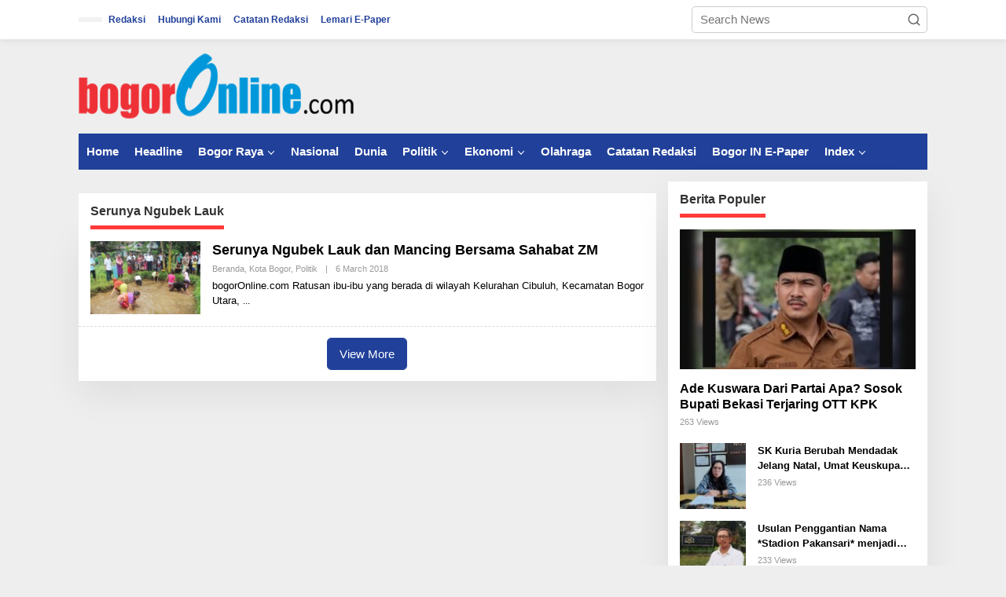

--- FILE ---
content_type: text/html; charset=UTF-8
request_url: http://bogoronline.com/tag/serunya-ngubek-lauk/
body_size: 17225
content:
<!DOCTYPE html><html lang="en-US"><head itemscope="itemscope" itemtype="https://schema.org/WebSite"><meta charset="UTF-8"><meta name="viewport" content="width=device-width, initial-scale=1"><link rel="profile" href="http://gmpg.org/xfn/11"><meta name='robots' content='index, follow, max-image-preview:large, max-snippet:-1, max-video-preview:-1' /><title>Serunya Ngubek Lauk Archives - Bogor Online</title><link rel="canonical" href="http://bogoronline.com/tag/serunya-ngubek-lauk/" /><meta property="og:locale" content="en_US" /><meta property="og:type" content="article" /><meta property="og:title" content="Serunya Ngubek Lauk Archives" /><meta property="og:url" content="http://bogoronline.com/tag/serunya-ngubek-lauk/" /><meta property="og:site_name" content="Bogor Online" /><meta property="og:image" content="http://bogoronline.com/wp-content/uploads/2016/04/bogoronlinebaru-1.png" /><meta property="og:image:width" content="277" /><meta property="og:image:height" content="92" /><meta property="og:image:type" content="image/png" /> <script type="application/ld+json" class="yoast-schema-graph">{"@context":"https://schema.org","@graph":[{"@type":"CollectionPage","@id":"http://bogoronline.com/tag/serunya-ngubek-lauk/","url":"http://bogoronline.com/tag/serunya-ngubek-lauk/","name":"Serunya Ngubek Lauk Archives - Bogor Online","isPartOf":{"@id":"http://bogoronline.com/#website"},"primaryImageOfPage":{"@id":"http://bogoronline.com/tag/serunya-ngubek-lauk/#primaryimage"},"image":{"@id":"http://bogoronline.com/tag/serunya-ngubek-lauk/#primaryimage"},"thumbnailUrl":"http://bogoronline.com/wp-content/uploads/2018/03/IMG-20180306-WA0017.jpg","breadcrumb":{"@id":"http://bogoronline.com/tag/serunya-ngubek-lauk/#breadcrumb"},"inLanguage":"en-US"},{"@type":"ImageObject","inLanguage":"en-US","@id":"http://bogoronline.com/tag/serunya-ngubek-lauk/#primaryimage","url":"http://bogoronline.com/wp-content/uploads/2018/03/IMG-20180306-WA0017.jpg","contentUrl":"http://bogoronline.com/wp-content/uploads/2018/03/IMG-20180306-WA0017.jpg","width":1280,"height":853},{"@type":"BreadcrumbList","@id":"http://bogoronline.com/tag/serunya-ngubek-lauk/#breadcrumb","itemListElement":[{"@type":"ListItem","position":1,"name":"Home","item":"http://bogoronline.com/"},{"@type":"ListItem","position":2,"name":"Serunya Ngubek Lauk"}]},{"@type":"WebSite","@id":"http://bogoronline.com/#website","url":"http://bogoronline.com/","name":"Bogor Online","description":"Dari Bogor Untuk Bogor","potentialAction":[{"@type":"SearchAction","target":{"@type":"EntryPoint","urlTemplate":"http://bogoronline.com/?s={search_term_string}"},"query-input":{"@type":"PropertyValueSpecification","valueRequired":true,"valueName":"search_term_string"}}],"inLanguage":"en-US"}]}</script> <link rel='dns-prefetch' href='//fonts.googleapis.com' /><link rel="alternate" type="application/rss+xml" title="Bogor Online &raquo; Feed" href="http://bogoronline.com/feed/" /><link rel="alternate" type="application/rss+xml" title="Bogor Online &raquo; Comments Feed" href="http://bogoronline.com/comments/feed/" /><link rel="alternate" type="application/rss+xml" title="Bogor Online &raquo; Serunya Ngubek Lauk Tag Feed" href="http://bogoronline.com/tag/serunya-ngubek-lauk/feed/" /><style id='wp-img-auto-sizes-contain-inline-css' type='text/css'>img:is([sizes=auto i],[sizes^="auto," i]){contain-intrinsic-size:3000px 1500px}
/*# sourceURL=wp-img-auto-sizes-contain-inline-css */</style><link data-optimized="2" rel="stylesheet" href="http://bogoronline.com/wp-content/litespeed/css/4a805ad8aaf5810855d32a39f262ae9d.css?ver=0c139" /><style id='newkarma-style-inline-css' type='text/css'>body{color:#323233;font-family:"Open Sans","Helvetica", Arial;font-weight:500;font-size:15px;}h1.entry-title{color:#20409a;}kbd,a.button,button,.button,button.button,input[type="button"],input[type="reset"],input[type="submit"],.tagcloud a,.tagcloud ul,.prevnextpost-links a .prevnextpost,.page-links .page-link-number,ul.page-numbers li span.page-numbers,.sidr,#navigationamp,.gmr_widget_content ul.gmr-tabs,.index-page-numbers,.cat-links-bg{background-color:#20409a;}blockquote,a.button,button,.button,button.button,input[type="button"],input[type="reset"],input[type="submit"],.gmr-theme div.sharedaddy h3.sd-title:before,.gmr_widget_content ul.gmr-tabs li a,.bypostauthor > .comment-body{border-color:#20409a;}.gmr-meta-topic a,.newkarma-rp-widget .rp-number,.gmr-owl-carousel .gmr-slide-topic a,.tab-comment-number{color:#ff3a3a;}.page-title span,h3.comment-reply-title,.widget-title span,.gmr_widget_content ul.gmr-tabs li a.js-tabs__title-active{border-color:#ff3a3a;}.gmr-menuwrap #primary-menu > li > a:hover,.gmr-menuwrap #primary-menu > li.page_item_has_children:hover > a,.gmr-menuwrap #primary-menu > li.menu-item-has-children:hover > a,.gmr-mainmenu #primary-menu > li:hover > a,.gmr-mainmenu #primary-menu > .current-menu-item > a,.gmr-mainmenu #primary-menu > .current-menu-ancestor > a,.gmr-mainmenu #primary-menu > .current_page_item > a,.gmr-mainmenu #primary-menu > .current_page_ancestor > a{box-shadow:inset 0px -5px 0px 0px#ff3a3a;}.tab-content .newkarma-rp-widget .rp-number,.owl-theme .owl-controls .owl-page.active span{background-color:#ff3a3a;}a{color:#000000;}a:hover,a:focus,a:active{color:#dd3333;}.site-title a{color:#20409a;}.site-description{color:#999999;}.gmr-menuwrap,.gmr-sticky .top-header.sticky-menu,.gmr-mainmenu #primary-menu .sub-menu,.gmr-mainmenu #primary-menu .children{background-color:#20409a;}#gmr-responsive-menu,.gmr-mainmenu #primary-menu > li > a,.gmr-mainmenu #primary-menu .sub-menu a,.gmr-mainmenu #primary-menu .children a,.sidr ul li ul li a,.sidr ul li a,#navigationamp ul li ul li a,#navigationamp ul li a{color:#ffffff;}.gmr-mainmenu #primary-menu > li.menu-border > a span,.gmr-mainmenu #primary-menu > li.page_item_has_children > a:after,.gmr-mainmenu #primary-menu > li.menu-item-has-children > a:after,.gmr-mainmenu #primary-menu .sub-menu > li.page_item_has_children > a:after,.gmr-mainmenu #primary-menu .sub-menu > li.menu-item-has-children > a:after,.gmr-mainmenu #primary-menu .children > li.page_item_has_children > a:after,.gmr-mainmenu #primary-menu .children > li.menu-item-has-children > a:after{border-color:#ffffff;}#gmr-responsive-menu:hover,.gmr-mainmenu #primary-menu > li:hover > a,.gmr-mainmenu #primary-menu .current-menu-item > a,.gmr-mainmenu #primary-menu .current-menu-ancestor > a,.gmr-mainmenu #primary-menu .current_page_item > a,.gmr-mainmenu #primary-menu .current_page_ancestor > a,.sidr ul li ul li a:hover,.sidr ul li a:hover{color:#ffffff;}.gmr-mainmenu #primary-menu > li.menu-border:hover > a span,.gmr-mainmenu #primary-menu > li.menu-border.current-menu-item > a span,.gmr-mainmenu #primary-menu > li.menu-border.current-menu-ancestor > a span,.gmr-mainmenu #primary-menu > li.menu-border.current_page_item > a span,.gmr-mainmenu #primary-menu > li.menu-border.current_page_ancestor > a span,.gmr-mainmenu #primary-menu > li.page_item_has_children:hover > a:after,.gmr-mainmenu #primary-menu > li.menu-item-has-children:hover > a:after{border-color:#ffffff;}.gmr-mainmenu #primary-menu > li:hover > a,.gmr-mainmenu #primary-menu .current-menu-item > a,.gmr-mainmenu #primary-menu .current-menu-ancestor > a,.gmr-mainmenu #primary-menu .current_page_item > a,.gmr-mainmenu #primary-menu .current_page_ancestor > a{background-color:#20409a;}.gmr-secondmenuwrap,.gmr-secondmenu #primary-menu .sub-menu,.gmr-secondmenu #primary-menu .children{background-color:#ffffff;}.gmr-secondmenu #primary-menu > li > a,.gmr-secondmenu #primary-menu .sub-menu a,.gmr-secondmenu #primary-menu .children a{color:#444444;}.gmr-secondmenu #primary-menu > li.page_item_has_children > a:after,.gmr-secondmenu #primary-menu > li.menu-item-has-children > a:after,.gmr-secondmenu #primary-menu .sub-menu > li.page_item_has_children > a:after,.gmr-secondmenu #primary-menu .sub-menu > li.menu-item-has-children > a:after,.gmr-secondmenu #primary-menu .children > li.page_item_has_children > a:after,.gmr-secondmenu #primary-menu .children > li.menu-item-has-children > a:after{border-color:#444444;}.gmr-topnavwrap{background-color:#ffffff;}#gmr-topnavresponsive-menu svg,.gmr-topnavmenu #primary-menu > li > a,.gmr-top-date,.search-trigger .gmr-icon{color:#20409a;}.gmr-topnavmenu #primary-menu > li.menu-border > a span,.gmr-topnavmenu #primary-menu > li.page_item_has_children > a:after,.gmr-topnavmenu #primary-menu > li.menu-item-has-children > a:after,.gmr-topnavmenu #primary-menu .sub-menu > li.page_item_has_children > a:after,.gmr-topnavmenu #primary-menu .sub-menu > li.menu-item-has-children > a:after,.gmr-topnavmenu #primary-menu .children > li.page_item_has_children > a:after,.gmr-topnavmenu #primary-menu .children > li.menu-item-has-children > a:after{border-color:#20409a;}#gmr-topnavresponsive-menu:hover,.gmr-topnavmenu #primary-menu > li:hover > a,.gmr-topnavmenu #primary-menu .current-menu-item > a,.gmr-topnavmenu #primary-menu .current-menu-ancestor > a,.gmr-topnavmenu #primary-menu .current_page_item > a,.gmr-topnavmenu #primary-menu .current_page_ancestor > a,.gmr-social-icon ul > li > a:hover{color:#20409a;}.gmr-topnavmenu #primary-menu > li.menu-border:hover > a span,.gmr-topnavmenu #primary-menu > li.menu-border.current-menu-item > a span,.gmr-topnavmenu #primary-menu > li.menu-border.current-menu-ancestor > a span,.gmr-topnavmenu #primary-menu > li.menu-border.current_page_item > a span,.gmr-topnavmenu #primary-menu > li.menu-border.current_page_ancestor > a span,.gmr-topnavmenu #primary-menu > li.page_item_has_children:hover > a:after,.gmr-topnavmenu #primary-menu > li.menu-item-has-children:hover > a:after{border-color:#20409a;}.gmr-owl-carousel .gmr-slide-title a{color:#ffffff;}.gmr-owl-carousel .item:hover .gmr-slide-title a{color:#cccccc;}.site-main-single{background-color:#ffffff;}.gmr-related-infinite .view-more-button:hover{color:#ffffff;}.site-main-archive{background-color:#ffffff;}ul.page-numbers li span.page-numbers{color:#ffffff;}.site-main-archive,a.read-more{color:#000000;}.site-main-archive h2.entry-title a,.site-main-archive .gmr-ajax-text{color:#000000;}.site-main-archive .gmr-archive:hover h2.entry-title a{color:#000000;}.gmr-focus-news.gmr-focus-gallery h2.entry-title a,.item .gmr-slide-title a,.newkarma-rp-widget .gmr-rp-bigthumbnail .gmr-rp-bigthumb-content .title-bigthumb{color:#ffffff;}.gmr-focus-news.gmr-focus-gallery:hover h2.entry-title a,.item:hover .gmr-slide-title a,.newkarma-rp-widget .gmr-rp-bigthumbnail:hover .gmr-rp-bigthumb-content .title-bigthumb{color:#ffff00;}h1,h2,h3,h4,h5,h6,.heading-font,.menu,.rp-title,.rsswidget,.gmr-metacontent,.gmr-metacontent-single,.gmr-ajax-text,.view-more-button,ul.single-social-icon li.social-text,.page-links,.gmr-top-date,ul.page-numbers li{font-family:"Quicksand","Helvetica", Arial;}.entry-content-single{font-size:17px;}h1{font-size:30px;}h2{font-size:26px;}h3{font-size:24px;}h4{font-size:22px;}h5{font-size:20px;}h6{font-size:18px;}.site-footer{background-color:#000000;color:#ffffff;}ul.footer-social-icon li a{color:#ffffff;}ul.footer-social-icon li a,.footer-content{border-color:#ffffff;}ul.footer-social-icon li a:hover{color:#999;border-color:#999;}.site-footer a{color:#d7d7d7;}.site-footer a:hover{color:#999;}
/*# sourceURL=newkarma-style-inline-css */</style><link rel="https://api.w.org/" href="http://bogoronline.com/wp-json/" /><link rel="alternate" title="JSON" type="application/json" href="http://bogoronline.com/wp-json/wp/v2/tags/12235" /><link rel="EditURI" type="application/rsd+xml" title="RSD" href="http://bogoronline.com/xmlrpc.php?rsd" /><meta name="generator" content="WordPress 6.9" /><link rel="icon" href="http://bogoronline.com/wp-content/uploads/2018/08/cropped-Ec6cqWNa_400x400-copy-32x32.png" sizes="32x32" /><link rel="icon" href="http://bogoronline.com/wp-content/uploads/2018/08/cropped-Ec6cqWNa_400x400-copy-192x192.png" sizes="192x192" /><link rel="apple-touch-icon" href="http://bogoronline.com/wp-content/uploads/2018/08/cropped-Ec6cqWNa_400x400-copy-180x180.png" /><meta name="msapplication-TileImage" content="http://bogoronline.com/wp-content/uploads/2018/08/cropped-Ec6cqWNa_400x400-copy-270x270.png" /><style id='global-styles-inline-css' type='text/css'>:root{--wp--preset--aspect-ratio--square: 1;--wp--preset--aspect-ratio--4-3: 4/3;--wp--preset--aspect-ratio--3-4: 3/4;--wp--preset--aspect-ratio--3-2: 3/2;--wp--preset--aspect-ratio--2-3: 2/3;--wp--preset--aspect-ratio--16-9: 16/9;--wp--preset--aspect-ratio--9-16: 9/16;--wp--preset--color--black: #000000;--wp--preset--color--cyan-bluish-gray: #abb8c3;--wp--preset--color--white: #ffffff;--wp--preset--color--pale-pink: #f78da7;--wp--preset--color--vivid-red: #cf2e2e;--wp--preset--color--luminous-vivid-orange: #ff6900;--wp--preset--color--luminous-vivid-amber: #fcb900;--wp--preset--color--light-green-cyan: #7bdcb5;--wp--preset--color--vivid-green-cyan: #00d084;--wp--preset--color--pale-cyan-blue: #8ed1fc;--wp--preset--color--vivid-cyan-blue: #0693e3;--wp--preset--color--vivid-purple: #9b51e0;--wp--preset--gradient--vivid-cyan-blue-to-vivid-purple: linear-gradient(135deg,rgb(6,147,227) 0%,rgb(155,81,224) 100%);--wp--preset--gradient--light-green-cyan-to-vivid-green-cyan: linear-gradient(135deg,rgb(122,220,180) 0%,rgb(0,208,130) 100%);--wp--preset--gradient--luminous-vivid-amber-to-luminous-vivid-orange: linear-gradient(135deg,rgb(252,185,0) 0%,rgb(255,105,0) 100%);--wp--preset--gradient--luminous-vivid-orange-to-vivid-red: linear-gradient(135deg,rgb(255,105,0) 0%,rgb(207,46,46) 100%);--wp--preset--gradient--very-light-gray-to-cyan-bluish-gray: linear-gradient(135deg,rgb(238,238,238) 0%,rgb(169,184,195) 100%);--wp--preset--gradient--cool-to-warm-spectrum: linear-gradient(135deg,rgb(74,234,220) 0%,rgb(151,120,209) 20%,rgb(207,42,186) 40%,rgb(238,44,130) 60%,rgb(251,105,98) 80%,rgb(254,248,76) 100%);--wp--preset--gradient--blush-light-purple: linear-gradient(135deg,rgb(255,206,236) 0%,rgb(152,150,240) 100%);--wp--preset--gradient--blush-bordeaux: linear-gradient(135deg,rgb(254,205,165) 0%,rgb(254,45,45) 50%,rgb(107,0,62) 100%);--wp--preset--gradient--luminous-dusk: linear-gradient(135deg,rgb(255,203,112) 0%,rgb(199,81,192) 50%,rgb(65,88,208) 100%);--wp--preset--gradient--pale-ocean: linear-gradient(135deg,rgb(255,245,203) 0%,rgb(182,227,212) 50%,rgb(51,167,181) 100%);--wp--preset--gradient--electric-grass: linear-gradient(135deg,rgb(202,248,128) 0%,rgb(113,206,126) 100%);--wp--preset--gradient--midnight: linear-gradient(135deg,rgb(2,3,129) 0%,rgb(40,116,252) 100%);--wp--preset--font-size--small: 13px;--wp--preset--font-size--medium: 20px;--wp--preset--font-size--large: 36px;--wp--preset--font-size--x-large: 42px;--wp--preset--spacing--20: 0.44rem;--wp--preset--spacing--30: 0.67rem;--wp--preset--spacing--40: 1rem;--wp--preset--spacing--50: 1.5rem;--wp--preset--spacing--60: 2.25rem;--wp--preset--spacing--70: 3.38rem;--wp--preset--spacing--80: 5.06rem;--wp--preset--shadow--natural: 6px 6px 9px rgba(0, 0, 0, 0.2);--wp--preset--shadow--deep: 12px 12px 50px rgba(0, 0, 0, 0.4);--wp--preset--shadow--sharp: 6px 6px 0px rgba(0, 0, 0, 0.2);--wp--preset--shadow--outlined: 6px 6px 0px -3px rgb(255, 255, 255), 6px 6px rgb(0, 0, 0);--wp--preset--shadow--crisp: 6px 6px 0px rgb(0, 0, 0);}:where(.is-layout-flex){gap: 0.5em;}:where(.is-layout-grid){gap: 0.5em;}body .is-layout-flex{display: flex;}.is-layout-flex{flex-wrap: wrap;align-items: center;}.is-layout-flex > :is(*, div){margin: 0;}body .is-layout-grid{display: grid;}.is-layout-grid > :is(*, div){margin: 0;}:where(.wp-block-columns.is-layout-flex){gap: 2em;}:where(.wp-block-columns.is-layout-grid){gap: 2em;}:where(.wp-block-post-template.is-layout-flex){gap: 1.25em;}:where(.wp-block-post-template.is-layout-grid){gap: 1.25em;}.has-black-color{color: var(--wp--preset--color--black) !important;}.has-cyan-bluish-gray-color{color: var(--wp--preset--color--cyan-bluish-gray) !important;}.has-white-color{color: var(--wp--preset--color--white) !important;}.has-pale-pink-color{color: var(--wp--preset--color--pale-pink) !important;}.has-vivid-red-color{color: var(--wp--preset--color--vivid-red) !important;}.has-luminous-vivid-orange-color{color: var(--wp--preset--color--luminous-vivid-orange) !important;}.has-luminous-vivid-amber-color{color: var(--wp--preset--color--luminous-vivid-amber) !important;}.has-light-green-cyan-color{color: var(--wp--preset--color--light-green-cyan) !important;}.has-vivid-green-cyan-color{color: var(--wp--preset--color--vivid-green-cyan) !important;}.has-pale-cyan-blue-color{color: var(--wp--preset--color--pale-cyan-blue) !important;}.has-vivid-cyan-blue-color{color: var(--wp--preset--color--vivid-cyan-blue) !important;}.has-vivid-purple-color{color: var(--wp--preset--color--vivid-purple) !important;}.has-black-background-color{background-color: var(--wp--preset--color--black) !important;}.has-cyan-bluish-gray-background-color{background-color: var(--wp--preset--color--cyan-bluish-gray) !important;}.has-white-background-color{background-color: var(--wp--preset--color--white) !important;}.has-pale-pink-background-color{background-color: var(--wp--preset--color--pale-pink) !important;}.has-vivid-red-background-color{background-color: var(--wp--preset--color--vivid-red) !important;}.has-luminous-vivid-orange-background-color{background-color: var(--wp--preset--color--luminous-vivid-orange) !important;}.has-luminous-vivid-amber-background-color{background-color: var(--wp--preset--color--luminous-vivid-amber) !important;}.has-light-green-cyan-background-color{background-color: var(--wp--preset--color--light-green-cyan) !important;}.has-vivid-green-cyan-background-color{background-color: var(--wp--preset--color--vivid-green-cyan) !important;}.has-pale-cyan-blue-background-color{background-color: var(--wp--preset--color--pale-cyan-blue) !important;}.has-vivid-cyan-blue-background-color{background-color: var(--wp--preset--color--vivid-cyan-blue) !important;}.has-vivid-purple-background-color{background-color: var(--wp--preset--color--vivid-purple) !important;}.has-black-border-color{border-color: var(--wp--preset--color--black) !important;}.has-cyan-bluish-gray-border-color{border-color: var(--wp--preset--color--cyan-bluish-gray) !important;}.has-white-border-color{border-color: var(--wp--preset--color--white) !important;}.has-pale-pink-border-color{border-color: var(--wp--preset--color--pale-pink) !important;}.has-vivid-red-border-color{border-color: var(--wp--preset--color--vivid-red) !important;}.has-luminous-vivid-orange-border-color{border-color: var(--wp--preset--color--luminous-vivid-orange) !important;}.has-luminous-vivid-amber-border-color{border-color: var(--wp--preset--color--luminous-vivid-amber) !important;}.has-light-green-cyan-border-color{border-color: var(--wp--preset--color--light-green-cyan) !important;}.has-vivid-green-cyan-border-color{border-color: var(--wp--preset--color--vivid-green-cyan) !important;}.has-pale-cyan-blue-border-color{border-color: var(--wp--preset--color--pale-cyan-blue) !important;}.has-vivid-cyan-blue-border-color{border-color: var(--wp--preset--color--vivid-cyan-blue) !important;}.has-vivid-purple-border-color{border-color: var(--wp--preset--color--vivid-purple) !important;}.has-vivid-cyan-blue-to-vivid-purple-gradient-background{background: var(--wp--preset--gradient--vivid-cyan-blue-to-vivid-purple) !important;}.has-light-green-cyan-to-vivid-green-cyan-gradient-background{background: var(--wp--preset--gradient--light-green-cyan-to-vivid-green-cyan) !important;}.has-luminous-vivid-amber-to-luminous-vivid-orange-gradient-background{background: var(--wp--preset--gradient--luminous-vivid-amber-to-luminous-vivid-orange) !important;}.has-luminous-vivid-orange-to-vivid-red-gradient-background{background: var(--wp--preset--gradient--luminous-vivid-orange-to-vivid-red) !important;}.has-very-light-gray-to-cyan-bluish-gray-gradient-background{background: var(--wp--preset--gradient--very-light-gray-to-cyan-bluish-gray) !important;}.has-cool-to-warm-spectrum-gradient-background{background: var(--wp--preset--gradient--cool-to-warm-spectrum) !important;}.has-blush-light-purple-gradient-background{background: var(--wp--preset--gradient--blush-light-purple) !important;}.has-blush-bordeaux-gradient-background{background: var(--wp--preset--gradient--blush-bordeaux) !important;}.has-luminous-dusk-gradient-background{background: var(--wp--preset--gradient--luminous-dusk) !important;}.has-pale-ocean-gradient-background{background: var(--wp--preset--gradient--pale-ocean) !important;}.has-electric-grass-gradient-background{background: var(--wp--preset--gradient--electric-grass) !important;}.has-midnight-gradient-background{background: var(--wp--preset--gradient--midnight) !important;}.has-small-font-size{font-size: var(--wp--preset--font-size--small) !important;}.has-medium-font-size{font-size: var(--wp--preset--font-size--medium) !important;}.has-large-font-size{font-size: var(--wp--preset--font-size--large) !important;}.has-x-large-font-size{font-size: var(--wp--preset--font-size--x-large) !important;}
/*# sourceURL=global-styles-inline-css */</style></head><body class="archive tag tag-serunya-ngubek-lauk tag-12235 wp-theme-newkarma gmr-theme gmr-sticky group-blog hfeed" itemscope="itemscope" itemtype="https://schema.org/WebPage"><a class="skip-link screen-reader-text" href="#main">Skip to content</a><div class="gmr-topnavwrap clearfix"><div class="container-topnav"><div class="list-flex"><div class="row-flex gmr-table-date">
<span class="gmr-top-date" data-lang="en-US"></span></div><div class="row-flex gmr-table-menu">
<a id="gmr-topnavresponsive-menu" href="#menus" title="Menus" rel="nofollow"><svg xmlns="http://www.w3.org/2000/svg" xmlns:xlink="http://www.w3.org/1999/xlink" aria-hidden="true" role="img" width="1em" height="1em" preserveAspectRatio="xMidYMid meet" viewBox="0 0 24 24"><path d="M4 6h16v2H4zm0 5h16v2H4zm0 5h16v2H4z" fill="currentColor"/></svg></a><div class="close-topnavmenu-wrap"><a id="close-topnavmenu-button" rel="nofollow" href="#"><svg xmlns="http://www.w3.org/2000/svg" xmlns:xlink="http://www.w3.org/1999/xlink" aria-hidden="true" role="img" width="1em" height="1em" preserveAspectRatio="xMidYMid meet" viewBox="0 0 1024 1024"><path d="M685.4 354.8c0-4.4-3.6-8-8-8l-66 .3L512 465.6l-99.3-118.4l-66.1-.3c-4.4 0-8 3.5-8 8c0 1.9.7 3.7 1.9 5.2l130.1 155L340.5 670a8.32 8.32 0 0 0-1.9 5.2c0 4.4 3.6 8 8 8l66.1-.3L512 564.4l99.3 118.4l66 .3c4.4 0 8-3.5 8-8c0-1.9-.7-3.7-1.9-5.2L553.5 515l130.1-155c1.2-1.4 1.8-3.3 1.8-5.2z" fill="currentColor"/><path d="M512 65C264.6 65 64 265.6 64 513s200.6 448 448 448s448-200.6 448-448S759.4 65 512 65zm0 820c-205.4 0-372-166.6-372-372s166.6-372 372-372s372 166.6 372 372s-166.6 372-372 372z" fill="currentColor"/></svg></a></div><nav id="site-navigation" class="gmr-topnavmenu pull-right" role="navigation" itemscope="itemscope" itemtype="https://schema.org/SiteNavigationElement"><ul id="primary-menu" class="menu"><li id="menu-item-58" class="menu-item menu-item-type-post_type menu-item-object-page menu-item-privacy-policy menu-item-58"><a rel="privacy-policy" href="http://bogoronline.com/redaksi/" itemprop="url"><span itemprop="name">Redaksi</span></a></li><li id="menu-item-234" class="menu-item menu-item-type-custom menu-item-object-custom menu-item-234"><a href="#" itemprop="url"><span itemprop="name">Hubungi Kami</span></a></li><li id="menu-item-51779" class="menu-item menu-item-type-taxonomy menu-item-object-category menu-item-51779"><a href="http://bogoronline.com/kanal/index-berita/catatan-redaksi/" itemprop="url"><span itemprop="name">Catatan Redaksi</span></a></li><li id="menu-item-101182" class="menu-item menu-item-type-post_type menu-item-object-page menu-item-101182"><a href="http://bogoronline.com/lemari-e-paper/" itemprop="url"><span itemprop="name">Lemari E-Paper</span></a></li></ul></nav></div><div class="row-flex gmr-menu-mobile-wrap text-center"><div class="only-mobile gmr-mobilelogo"><div class="gmr-logo"><a href="http://bogoronline.com/" class="custom-logo-link" itemprop="url" title="Bogor Online"><img data-lazyloaded="1" src="[data-uri]" width="350" height="90" data-src="http://bogoronline.com/wp-content/uploads/2020/01/fix.png" alt="Bogor Online" title="Bogor Online" /></a></div></div></div><div class="row-flex gmr-table-search last-row"><div class="gmr-search-btn">
<a id="search-menu-button" class="topnav-button gmr-search-icon" href="#" rel="nofollow"><svg xmlns="http://www.w3.org/2000/svg" aria-hidden="true" role="img" width="1em" height="1em" preserveAspectRatio="xMidYMid meet" viewBox="0 0 24 24"><path fill="none" stroke="currentColor" stroke-linecap="round" stroke-width="2" d="m21 21l-4.486-4.494M19 10.5a8.5 8.5 0 1 1-17 0a8.5 8.5 0 0 1 17 0Z"/></svg></a><div id="search-dropdown-container" class="search-dropdown search"><form method="get" class="gmr-searchform searchform" action="http://bogoronline.com/">
<input type="text" name="s" id="s" placeholder="Search News" /></form></div></div><div class="gmr-search"><form method="get" class="gmr-searchform searchform" action="http://bogoronline.com/">
<input type="text" name="s" id="s" placeholder="Search News" />
<button type="submit" role="button" aria-label="Submit" class="gmr-search-submit"><svg xmlns="http://www.w3.org/2000/svg" xmlns:xlink="http://www.w3.org/1999/xlink" aria-hidden="true" role="img" width="1em" height="1em" preserveAspectRatio="xMidYMid meet" viewBox="0 0 24 24"><g fill="none" stroke="currentColor" stroke-width="2" stroke-linecap="round" stroke-linejoin="round"><circle cx="11" cy="11" r="8"/><path d="M21 21l-4.35-4.35"/></g></svg></button></form></div></div></div></div></div><div class="container"><div class="clearfix gmr-headwrapper"><div class="gmr-logo"><a href="http://bogoronline.com/" class="custom-logo-link" itemprop="url" title="Bogor Online"><img data-lazyloaded="1" src="[data-uri]" width="350" height="90" data-src="http://bogoronline.com/wp-content/uploads/2020/01/fix.png" alt="Bogor Online" title="Bogor Online" /></a></div></div></div><header id="masthead" class="site-header" role="banner" itemscope="itemscope" itemtype="https://schema.org/WPHeader"><div class="top-header"><div class="container"><div class="gmr-menuwrap clearfix"><nav id="site-navigation" class="gmr-mainmenu" role="navigation" itemscope="itemscope" itemtype="https://schema.org/SiteNavigationElement"><ul id="primary-menu" class="menu"><li id="menu-item-13832" class="menu-item menu-item-type-custom menu-item-object-custom menu-item-home menu-item-13832"><a href="http://bogoronline.com" itemprop="url"><span itemprop="name">Home</span></a></li><li id="menu-item-15105" class="menu-item menu-item-type-taxonomy menu-item-object-category menu-item-15105"><a href="http://bogoronline.com/kanal/headline/" itemprop="url"><span itemprop="name">Headline</span></a></li><li id="menu-item-52" class="color-4 menu-item menu-item-type-taxonomy menu-item-object-category menu-item-has-children menu-item-52"><a href="http://bogoronline.com/kanal/bogor-raya/kota-bogor/" itemprop="url"><span itemprop="name">Bogor Raya</span></a><ul class="sub-menu"><li id="menu-item-15297" class="menu-item menu-item-type-taxonomy menu-item-object-category menu-item-15297"><a href="http://bogoronline.com/kanal/bogor-raya/kota-bogor/" itemprop="url"><span itemprop="name">Kota Bogor</span></a></li><li id="menu-item-42" class="color-14 menu-item menu-item-type-taxonomy menu-item-object-category menu-item-42"><a href="http://bogoronline.com/kanal/bogor-raya/bogor-timur/" itemprop="url"><span itemprop="name">Bogor Timur</span></a></li><li id="menu-item-40" class="color-12 menu-item menu-item-type-taxonomy menu-item-object-category menu-item-40"><a href="http://bogoronline.com/kanal/bogor-raya/bogor-barat/" itemprop="url"><span itemprop="name">Bogor Barat</span></a></li><li id="menu-item-41" class="color-13 menu-item menu-item-type-taxonomy menu-item-object-category menu-item-41"><a href="http://bogoronline.com/kanal/bogor-raya/bogor-selatan/" itemprop="url"><span itemprop="name">Bogor Selatan</span></a></li><li id="menu-item-47" class="color-15 menu-item menu-item-type-taxonomy menu-item-object-category menu-item-47"><a href="http://bogoronline.com/kanal/bogor-raya/bogor-utara/" itemprop="url"><span itemprop="name">Bogor Utara</span></a></li><li id="menu-item-51" class="color-5 menu-item menu-item-type-taxonomy menu-item-object-category menu-item-51"><a href="http://bogoronline.com/kanal/bogor-raya/kab-bogor/" itemprop="url"><span itemprop="name">Kab Bogor</span></a></li><li id="menu-item-158" class="color-11 menu-item menu-item-type-taxonomy menu-item-object-category menu-item-158"><a href="http://bogoronline.com/kanal/bogor-raya/cibinong-raya/" itemprop="url"><span itemprop="name">Cibinong Raya</span></a></li></ul></li><li id="menu-item-53" class="color-2 menu-item menu-item-type-taxonomy menu-item-object-category menu-item-53"><a href="http://bogoronline.com/kanal/nasional/" itemprop="url"><span itemprop="name">Nasional</span></a></li><li id="menu-item-50" class="color-3 menu-item menu-item-type-taxonomy menu-item-object-category menu-item-50"><a href="http://bogoronline.com/kanal/dunia/" itemprop="url"><span itemprop="name">Dunia</span></a></li><li id="menu-item-55" class="color-6 menu-item menu-item-type-taxonomy menu-item-object-category menu-item-has-children menu-item-55"><a href="http://bogoronline.com/kanal/politik/" itemprop="url"><span itemprop="name">Politik</span></a><ul class="sub-menu"><li id="menu-item-13846" class="menu-item menu-item-type-taxonomy menu-item-object-category menu-item-13846"><a href="http://bogoronline.com/kanal/hukum/" itemprop="url"><span itemprop="name">Hukum</span></a></li></ul></li><li id="menu-item-13836" class="menu-item menu-item-type-taxonomy menu-item-object-category menu-item-has-children menu-item-13836"><a href="http://bogoronline.com/kanal/ekbis/" itemprop="url"><span itemprop="name">Ekonomi</span></a><ul class="sub-menu"><li id="menu-item-15095" class="menu-item menu-item-type-taxonomy menu-item-object-category menu-item-15095"><a href="http://bogoronline.com/kanal/wisata/" itemprop="url"><span itemprop="name">Traveller</span></a></li><li id="menu-item-15106" class="menu-item menu-item-type-taxonomy menu-item-object-category menu-item-15106"><a href="http://bogoronline.com/kanal/index-berita/autotekno/" itemprop="url"><span itemprop="name">AutoTekno</span></a></li></ul></li><li id="menu-item-15293" class="menu-item menu-item-type-taxonomy menu-item-object-category menu-item-15293"><a href="http://bogoronline.com/kanal/olahraga/" itemprop="url"><span itemprop="name">Olahraga</span></a></li><li id="menu-item-15298" class="menu-item menu-item-type-taxonomy menu-item-object-category menu-item-15298"><a href="http://bogoronline.com/kanal/index-berita/catatan-redaksi/" itemprop="url"><span itemprop="name">Catatan Redaksi</span></a></li><li id="menu-item-101197" class="menu-item menu-item-type-post_type menu-item-object-page menu-item-101197"><a href="http://bogoronline.com/lemari-e-paper/" itemprop="url"><span itemprop="name">Bogor IN E-Paper</span></a></li><li id="menu-item-13834" class="menu-item menu-item-type-custom menu-item-object-custom menu-item-home menu-item-has-children menu-item-13834"><a href="http://bogoronline.com" itemprop="url"><span itemprop="name">Index</span></a><ul class="sub-menu"><li id="menu-item-85724" class="menu-item menu-item-type-custom menu-item-object-custom menu-item-home menu-item-has-children menu-item-85724"><a href="https://bogoronline.com/" itemprop="url"><span itemprop="name">TV</span></a><ul class="sub-menu"><li id="menu-item-85729" class="menu-item menu-item-type-post_type menu-item-object-page menu-item-85729"><a href="http://bogoronline.com/rcti-2/" itemprop="url"><span itemprop="name">RCTI</span></a></li><li id="menu-item-85727" class="menu-item menu-item-type-post_type menu-item-object-page menu-item-85727"><a href="http://bogoronline.com/rcti/" itemprop="url"><span itemprop="name">RCTI+</span></a></li><li id="menu-item-85728" class="menu-item menu-item-type-post_type menu-item-object-page menu-item-85728"><a href="http://bogoronline.com/gtv/" itemprop="url"><span itemprop="name">GTV</span></a></li><li id="menu-item-85725" class="menu-item menu-item-type-post_type menu-item-object-page menu-item-85725"><a href="http://bogoronline.com/inews/" itemprop="url"><span itemprop="name">INEWS</span></a></li><li id="menu-item-85726" class="menu-item menu-item-type-post_type menu-item-object-page menu-item-85726"><a href="http://bogoronline.com/mnctv/" itemprop="url"><span itemprop="name">MNCTV</span></a></li></ul></li><li id="menu-item-70206" class="menu-item menu-item-type-taxonomy menu-item-object-category menu-item-70206"><a href="http://bogoronline.com/kanal/jual-beli/" itemprop="url"><span itemprop="name">Jual-Beli</span></a></li><li id="menu-item-3348" class="menu-item menu-item-type-taxonomy menu-item-object-category menu-item-3348"><a href="http://bogoronline.com/kanal/index-berita/pendidikan/" itemprop="url"><span itemprop="name">Pendidikan</span></a></li><li id="menu-item-15096" class="menu-item menu-item-type-taxonomy menu-item-object-category menu-item-15096"><a href="http://bogoronline.com/kanal/index-berita/khas-bogor/" itemprop="url"><span itemprop="name">Khas Bogor</span></a></li><li id="menu-item-7158" class="menu-item menu-item-type-taxonomy menu-item-object-category menu-item-7158"><a href="http://bogoronline.com/kanal/index-berita/daerah/" itemprop="url"><span itemprop="name">Daerah</span></a></li><li id="menu-item-15299" class="menu-item menu-item-type-taxonomy menu-item-object-category menu-item-15299"><a href="http://bogoronline.com/kanal/index-berita/ragam/" itemprop="url"><span itemprop="name">Ragam</span></a></li></ul></li></ul></nav></div></div></div></header><div class="site inner-wrap" id="site-container"><div id="content" class="gmr-content"><div class="container"><div class="row"><div id="primary" class="content-area col-md-content"><div id="moduleslide" class="clearfix gmr-element-carousel"><div class="gmr-owl-wrap"><div class="gmr-owl-carousel owl-carousel owl-theme"><div class="item gmr-slider-content"><div class="other-content-thumbnail">
<a href="http://bogoronline.com/2025/09/ketua-dprd-apresiasi-kegiatan-rri-fest/" itemprop="url" title="Permalink to: Ketua DPRD Apresiasi Kegiatan RRI Fest" rel="bookmark"><img data-lazyloaded="1" src="[data-uri]" width="300" height="178" data-src="http://bogoronline.com/wp-content/uploads/2025/09/WhatsApp-Image-2025-09-03-at-13.17.52-300x178.jpeg" class="attachment-large size-large wp-post-image" alt="" decoding="async" fetchpriority="high" title="WhatsApp Image 2025-09-03 at 13.17.52" /></a></div><div class="gmr-slide-title">
<a href="http://bogoronline.com/2025/09/ketua-dprd-apresiasi-kegiatan-rri-fest/" class="gmr-slide-titlelink rp-title" title="Ketua DPRD Apresiasi Kegiatan RRI Fest">Ketua DPRD Apresiasi Kegiatan RRI Fest</a></div></div><div class="item gmr-slider-content"><div class="other-content-thumbnail">
<a href="http://bogoronline.com/2024/12/distributor-kopgim-tandatangan-spjb-dengan-kios-pupuk-bersubsidi-bogor/" itemprop="url" title="Permalink to: Distributor Kopgim Tandatangan SPJB dengan Kios Pupuk Bersubsidi Bogor" rel="bookmark"><img data-lazyloaded="1" src="[data-uri]" width="300" height="178" data-src="http://bogoronline.com/wp-content/uploads/2024/12/WhatsApp-Image-2024-12-29-at-17.35.38-e1735469167750-300x178.jpeg" class="attachment-large size-large wp-post-image" alt="" decoding="async" title="WhatsApp Image 2024-12-29 at 17.35.38" /></a></div><div class="gmr-slide-title">
<a href="http://bogoronline.com/2024/12/distributor-kopgim-tandatangan-spjb-dengan-kios-pupuk-bersubsidi-bogor/" class="gmr-slide-titlelink rp-title" title="Distributor Kopgim Tandatangan SPJB dengan Kios Pupuk Bersubsidi Bogor">Distributor Kopgim Tandatangan SPJB dengan Kios Pupuk Bersubsidi Bogor</a></div></div><div class="item gmr-slider-content"><div class="other-content-thumbnail">
<a href="http://bogoronline.com/2024/12/bertemu-pj-ketua-kadin-dan-jajaran-pj-wali-kota-tegaskan-tak-akan-hadiri-muskot-kadin-versi-caretaker/" itemprop="url" title="Permalink to: Bertemu Pj Ketua Kadin dan Jajaran, Pj Wali Kota Tegaskan Tak Akan Hadiri Muskot Kadin Versi Caretaker" rel="bookmark"><img data-lazyloaded="1" src="[data-uri]" width="300" height="178" data-src="http://bogoronline.com/wp-content/uploads/2024/12/WhatsApp-Image-2024-12-28-at-15.09.34-e1735374842256-300x178.jpeg" class="attachment-large size-large wp-post-image" alt="" decoding="async" title="WhatsApp Image 2024-12-28 at 15.09.34" /></a></div><div class="gmr-slide-title">
<a href="http://bogoronline.com/2024/12/bertemu-pj-ketua-kadin-dan-jajaran-pj-wali-kota-tegaskan-tak-akan-hadiri-muskot-kadin-versi-caretaker/" class="gmr-slide-titlelink rp-title" title="Bertemu Pj Ketua Kadin dan Jajaran, Pj Wali Kota Tegaskan Tak Akan Hadiri Muskot Kadin Versi Caretaker">Bertemu Pj Ketua Kadin dan Jajaran, Pj Wali Kota Tegaskan Tak Akan Hadiri Muskot Kadin Versi Caretaker</a></div></div><div class="item gmr-slider-content"><div class="other-content-thumbnail">
<a href="http://bogoronline.com/2024/12/galeri-bumi-parawira-rayakan-hari-jadi-pertama-dengan-tema-prana-karsa/" itemprop="url" title="Permalink to: Galeri Bumi Parawira Rayakan Hari Jadi Pertama dengan Tema “Prana Karsa”" rel="bookmark"><img data-lazyloaded="1" src="[data-uri]" width="300" height="178" data-src="http://bogoronline.com/wp-content/uploads/2024/12/WhatsApp-Image-2024-12-28-at-13.28.14-e1735368057919-300x178.jpeg" class="attachment-large size-large wp-post-image" alt="" decoding="async" title="WhatsApp Image 2024-12-28 at 13.28.14" /></a></div><div class="gmr-slide-title">
<a href="http://bogoronline.com/2024/12/galeri-bumi-parawira-rayakan-hari-jadi-pertama-dengan-tema-prana-karsa/" class="gmr-slide-titlelink rp-title" title="Galeri Bumi Parawira Rayakan Hari Jadi Pertama dengan Tema “Prana Karsa”">Galeri Bumi Parawira Rayakan Hari Jadi Pertama dengan Tema “Prana Karsa”</a></div></div><div class="item gmr-slider-content"><div class="other-content-thumbnail">
<a href="http://bogoronline.com/2024/12/kejutan-baru-kids-poolside-carnival-aston-bogor/" itemprop="url" title="Permalink to: Kejutan Baru Kids Poolside Carnival ASTON Bogor" rel="bookmark"><img data-lazyloaded="1" src="[data-uri]" width="300" height="178" data-src="http://bogoronline.com/wp-content/uploads/2024/12/WhatsApp-Image-2024-12-28-at-13.25.31-e1735367572254-300x178.jpeg" class="attachment-large size-large wp-post-image" alt="" decoding="async" title="WhatsApp Image 2024-12-28 at 13.25.31" /></a></div><div class="gmr-slide-title">
<a href="http://bogoronline.com/2024/12/kejutan-baru-kids-poolside-carnival-aston-bogor/" class="gmr-slide-titlelink rp-title" title="Kejutan Baru Kids Poolside Carnival ASTON Bogor">Kejutan Baru Kids Poolside Carnival ASTON Bogor</a></div></div><div class="item gmr-slider-content"><div class="other-content-thumbnail">
<a href="http://bogoronline.com/2024/12/ketua-pwi-kota-bogor-kutuk-keras-pembakaran-kantor-redaksi-pakar/" itemprop="url" title="Permalink to: Ketua PWI Kota Bogor Kutuk Keras Pembakaran Kantor Redaksi PAKAR" rel="bookmark"><img data-lazyloaded="1" src="[data-uri]" width="300" height="178" data-src="http://bogoronline.com/wp-content/uploads/2024/12/WhatsApp-Image-2024-12-28-at-10.35.44-300x178.jpeg" class="attachment-large size-large wp-post-image" alt="" decoding="async" title="WhatsApp Image 2024-12-28 at 10.35.44" /></a></div><div class="gmr-slide-title">
<a href="http://bogoronline.com/2024/12/ketua-pwi-kota-bogor-kutuk-keras-pembakaran-kantor-redaksi-pakar/" class="gmr-slide-titlelink rp-title" title="Ketua PWI Kota Bogor Kutuk Keras Pembakaran Kantor Redaksi PAKAR">Ketua PWI Kota Bogor Kutuk Keras Pembakaran Kantor Redaksi PAKAR</a></div></div><div class="item gmr-slider-content"><div class="other-content-thumbnail">
<a href="http://bogoronline.com/2024/12/kantor-redaksi-harian-pakar-dibakar-otk-pemred-harus-diusut-tuntas/" itemprop="url" title="Permalink to: Kantor Redaksi Harian PAKAR Dibakar OTK, Pemred: Harus Diusut Tuntas" rel="bookmark"><img data-lazyloaded="1" src="[data-uri]" width="300" height="178" data-src="http://bogoronline.com/wp-content/uploads/2024/12/WhatsApp-Image-2024-12-28-at-10.35.44-300x178.jpeg" class="attachment-large size-large wp-post-image" alt="" decoding="async" title="WhatsApp Image 2024-12-28 at 10.35.44" /></a></div><div class="gmr-slide-title">
<a href="http://bogoronline.com/2024/12/kantor-redaksi-harian-pakar-dibakar-otk-pemred-harus-diusut-tuntas/" class="gmr-slide-titlelink rp-title" title="Kantor Redaksi Harian PAKAR Dibakar OTK, Pemred: Harus Diusut Tuntas">Kantor Redaksi Harian PAKAR Dibakar OTK, Pemred: Harus Diusut Tuntas</a></div></div><div class="item gmr-slider-content"><div class="other-content-thumbnail">
<a href="http://bogoronline.com/2024/12/rusli-prihatevy-dorong-pembahasan-raperda-tentang-tppo/" itemprop="url" title="Permalink to: Rusli Prihatevy Dorong Pembahasan Raperda tentang TPPO" rel="bookmark"><img data-lazyloaded="1" src="[data-uri]" width="300" height="178" data-src="http://bogoronline.com/wp-content/uploads/2024/12/WhatsApp-Image-2024-12-27-at-18.03.19-300x178.jpeg" class="attachment-large size-large wp-post-image" alt="" decoding="async" title="WhatsApp Image 2024-12-27 at 18.03.19" /></a></div><div class="gmr-slide-title">
<a href="http://bogoronline.com/2024/12/rusli-prihatevy-dorong-pembahasan-raperda-tentang-tppo/" class="gmr-slide-titlelink rp-title" title="Rusli Prihatevy Dorong Pembahasan Raperda tentang TPPO">Rusli Prihatevy Dorong Pembahasan Raperda tentang TPPO</a></div></div><div class="item gmr-slider-content"><div class="other-content-thumbnail">
<a href="http://bogoronline.com/2024/12/komisaris-dan-direksi-pertamina-pastikan-pasokan-energi-aman-jelang-natal-dan-tahun-baru/" itemprop="url" title="Permalink to: Komisaris dan Direksi Pertamina Pastikan Pasokan Energi Aman Jelang Natal dan Tahun Baru" rel="bookmark"><img data-lazyloaded="1" src="[data-uri]" width="300" height="178" data-src="http://bogoronline.com/wp-content/uploads/2024/12/WhatsApp-Image-2024-12-26-at-17.27.08-300x178.jpeg" class="attachment-large size-large wp-post-image" alt="" decoding="async" title="WhatsApp Image 2024-12-26 at 17.27.08" /></a></div><div class="gmr-slide-title">
<a href="http://bogoronline.com/2024/12/komisaris-dan-direksi-pertamina-pastikan-pasokan-energi-aman-jelang-natal-dan-tahun-baru/" class="gmr-slide-titlelink rp-title" title="Komisaris dan Direksi Pertamina Pastikan Pasokan Energi Aman Jelang Natal dan Tahun Baru">Komisaris dan Direksi Pertamina Pastikan Pasokan Energi Aman Jelang Natal dan Tahun Baru</a></div></div></div></div></div><h1 class="page-title" itemprop="headline"><span>Serunya Ngubek Lauk</span></h1><main id="main" class="site-main site-main-archive gmr-infinite-selector" role="main"><div id="gmr-main-load"><article id="post-32456" class="gmr-smallthumb clearfix item-infinite post-32456 post type-post status-publish format-standard has-post-thumbnail category-beranda category-kota-bogor category-politik tag-mancing-bersama tag-sahabat-zm tag-serunya-ngubek-lauk" itemscope="itemscope" itemtype="https://schema.org/CreativeWork"><div class="gmr-box-content hentry gmr-archive clearfix"><div class="content-thumbnail"><a href="http://bogoronline.com/2018/03/serunya-ngubek-lauk-dan-mancing-bersama-sahabat-zm/" itemprop="url" title="Permalink to: Serunya Ngubek Lauk dan Mancing Bersama Sahabat ZM" rel="bookmark"><img data-lazyloaded="1" src="[data-uri]" width="150" height="100" data-src="http://bogoronline.com/wp-content/uploads/2018/03/IMG-20180306-WA0017-300x200.jpg" class="attachment-medium size-medium wp-post-image" alt="" itemprop="image" decoding="async" loading="lazy" data-srcset="http://bogoronline.com/wp-content/uploads/2018/03/IMG-20180306-WA0017-300x200.jpg 300w, http://bogoronline.com/wp-content/uploads/2018/03/IMG-20180306-WA0017-768x512.jpg 768w, http://bogoronline.com/wp-content/uploads/2018/03/IMG-20180306-WA0017-1024x682.jpg 1024w, http://bogoronline.com/wp-content/uploads/2018/03/IMG-20180306-WA0017.jpg 1280w" data-sizes="auto, (max-width: 150px) 100vw, 150px" title="IMG-20180306-WA0017" /></a></div><div class="item-article"><header class="entry-header"><h2 class="entry-title" itemprop="headline">
<a href="http://bogoronline.com/2018/03/serunya-ngubek-lauk-dan-mancing-bersama-sahabat-zm/" itemscope="itemscope" itemtype="https://schema.org/url" title="Permalink to: Serunya Ngubek Lauk dan Mancing Bersama Sahabat ZM" rel="bookmark">Serunya Ngubek Lauk dan Mancing Bersama Sahabat ZM</a></h2></header><div class="entry-meta"><div class="gmr-metacontent"><span class="cat-links"><a href="http://bogoronline.com/kanal/headline/beranda/" rel="category tag">beranda</a>, <a href="http://bogoronline.com/kanal/bogor-raya/kota-bogor/" rel="category tag">Kota Bogor</a>, <a href="http://bogoronline.com/kanal/politik/" rel="category tag">Politik</a></span><span class="posted-on"><span class="byline">|</span><time class="entry-date published updated" itemprop="dateModified" datetime="2018-03-06T15:31:52+07:00">6 March 2018</time></span><span class="screen-reader-text">by <span class="entry-author vcard screen-reader-text" itemprop="author" itemscope="itemscope" itemtype="https://schema.org/person"><a class="url fn n" href="http://bogoronline.com/author/bunai/" title="Permalink to: RZ Bunai" itemprop="url"><span itemprop="name">RZ Bunai</span></a></span></span></div></div><div class="entry-content entry-content-archive" itemprop="text"><p>bogorOnline.com Ratusan ibu-ibu yang berada di wilayah Kelurahan Cibuluh, Kecamatan Bogor Utara, <a class="read-more" href="http://bogoronline.com/2018/03/serunya-ngubek-lauk-dan-mancing-bersama-sahabat-zm/" title="Serunya Ngubek Lauk dan Mancing Bersama Sahabat ZM" itemprop="url"></a></p></div></div></div></article></div><div class="inf-pagination"></div><div class="text-center gmr-newinfinite"><div class="page-load-status"><div class="loader-ellips infinite-scroll-request gmr-ajax-load-wrapper gmr-loader"><div class="gmr-ajax-wrap"><div class="gmr-ajax-loader"><div></div><div></div></div></div></div><p class="infinite-scroll-last">No More Posts Available.</p><p class="infinite-scroll-error">No more pages to load.</p></div><p><button class="view-more-button heading-text">View More</button></p></div></main></div><aside id="secondary" class="widget-area col-md-sb-r pos-sticky" role="complementary" ><div id="newkarma-mostview-2" class="widget newkarma-widget-post"><h3 class="widget-title"><span>Berita Populer</span></h3><div class="newkarma-rp-widget"><div class="newkarma-rp"><ul><li class="has-post-thumbnail clearfix"><div class="content-big-thumbnail"><a href="http://bogoronline.com/2025/12/ade-kuswara-dari-partai-apa-sosok-bupati-bekasi-terjaring-ott-kpk/" itemprop="url" title="Permalink to: Ade Kuswara Dari Partai Apa? Sosok Bupati Bekasi Terjaring OTT KPK" rel="bookmark"><img data-lazyloaded="1" src="[data-uri]" width="300" height="178" data-src="http://bogoronline.com/wp-content/uploads/2025/12/InSlide_19122025_132057795-300x178.jpg" class="attachment-large size-large wp-post-image" alt="" decoding="async" loading="lazy" title="InSlide_19122025_132057795" /></a></div><div class="gmr-rp-big-content">
<a href="http://bogoronline.com/2025/12/ade-kuswara-dari-partai-apa-sosok-bupati-bekasi-terjaring-ott-kpk/" class="rp-title" itemprop="url" title="Permalink to: Ade Kuswara Dari Partai Apa? Sosok Bupati Bekasi Terjaring OTT KPK">Ade Kuswara Dari Partai Apa? Sosok Bupati Bekasi Terjaring OTT KPK</a><div class="gmr-metacontent">
263 views</div></div></li><li class="has-post-thumbnail clearfix"><div class="content-thumbnail"><a href="http://bogoronline.com/2025/12/sk-kuria-berubah-mendadak-jelang-natal-umat-keuskupan-bogor-minta-penjelasan/" itemprop="url" title="Permalink to: SK Kuria Berubah Mendadak Jelang Natal, Umat Keuskupan Bogor Minta Penjelasan" rel="bookmark"><img data-lazyloaded="1" src="[data-uri]" width="90" height="90" data-src="http://bogoronline.com/wp-content/uploads/2025/12/WhatsApp-Image-2025-12-24-at-18.30.31-1-90x90.jpeg" class="attachment-thumbnail size-thumbnail wp-post-image" alt="" decoding="async" loading="lazy" data-srcset="http://bogoronline.com/wp-content/uploads/2025/12/WhatsApp-Image-2025-12-24-at-18.30.31-1-90x90.jpeg 90w, http://bogoronline.com/wp-content/uploads/2025/12/WhatsApp-Image-2025-12-24-at-18.30.31-1-150x150.jpeg 150w" data-sizes="auto, (max-width: 90px) 100vw, 90px" title="WhatsApp Image 2025-12-24 at 18.30.31 (1)" /></a></div><div class="gmr-rp-content">
<a href="http://bogoronline.com/2025/12/sk-kuria-berubah-mendadak-jelang-natal-umat-keuskupan-bogor-minta-penjelasan/" class="rp-title" itemprop="url" title="Permalink to: SK Kuria Berubah Mendadak Jelang Natal, Umat Keuskupan Bogor Minta Penjelasan">SK Kuria Berubah Mendadak Jelang Natal, Umat Keuskupan Bogor Minta Penjelasan</a><div class="gmr-metacontent">
236 views</div></div></li><li class="has-post-thumbnail clearfix"><div class="content-thumbnail"><a href="http://bogoronline.com/2025/12/usulan-penggantian-nama-stadion-pakansari-menjadi-stadion-pakuan-pajajaran/" itemprop="url" title="Permalink to: Usulan Penggantian Nama *Stadion Pakansari* menjadi *Stadion Pakuan Pajajaran*" rel="bookmark"><img data-lazyloaded="1" src="[data-uri]" width="90" height="90" data-src="http://bogoronline.com/wp-content/uploads/2025/12/IMG-20251226-WA0006-90x90.jpg" class="attachment-thumbnail size-thumbnail wp-post-image" alt="" decoding="async" loading="lazy" data-srcset="http://bogoronline.com/wp-content/uploads/2025/12/IMG-20251226-WA0006-90x90.jpg 90w, http://bogoronline.com/wp-content/uploads/2025/12/IMG-20251226-WA0006-150x150.jpg 150w" data-sizes="auto, (max-width: 90px) 100vw, 90px" title="IMG-20251226-WA0006" /></a></div><div class="gmr-rp-content">
<a href="http://bogoronline.com/2025/12/usulan-penggantian-nama-stadion-pakansari-menjadi-stadion-pakuan-pajajaran/" class="rp-title" itemprop="url" title="Permalink to: Usulan Penggantian Nama *Stadion Pakansari* menjadi *Stadion Pakuan Pajajaran*">Usulan Penggantian Nama *Stadion Pakansari* menjadi *Stadion Pakuan Pajajaran*</a><div class="gmr-metacontent">
233 views</div></div></li><li class="has-post-thumbnail clearfix"><div class="content-thumbnail"><a href="http://bogoronline.com/2025/12/waduh-proyek-jalan-miliaran-rupiah-di-tanjungsari-bogor-jadi-sorotan-publik/" itemprop="url" title="Permalink to: Waduh, Proyek Jalan Miliaran Rupiah di Tanjungsari Bogor Jadi Sorotan Publik" rel="bookmark"><img data-lazyloaded="1" src="[data-uri]" width="90" height="90" data-src="http://bogoronline.com/wp-content/uploads/2025/12/IMG-20251223-WA0454-90x90.jpg" class="attachment-thumbnail size-thumbnail wp-post-image" alt="" decoding="async" loading="lazy" data-srcset="http://bogoronline.com/wp-content/uploads/2025/12/IMG-20251223-WA0454-90x90.jpg 90w, http://bogoronline.com/wp-content/uploads/2025/12/IMG-20251223-WA0454-150x150.jpg 150w" data-sizes="auto, (max-width: 90px) 100vw, 90px" title="IMG-20251223-WA0454" /></a></div><div class="gmr-rp-content">
<a href="http://bogoronline.com/2025/12/waduh-proyek-jalan-miliaran-rupiah-di-tanjungsari-bogor-jadi-sorotan-publik/" class="rp-title" itemprop="url" title="Permalink to: Waduh, Proyek Jalan Miliaran Rupiah di Tanjungsari Bogor Jadi Sorotan Publik">Waduh, Proyek Jalan Miliaran Rupiah di Tanjungsari Bogor Jadi Sorotan Publik</a><div class="gmr-metacontent">
191 views</div></div></li><li class="has-post-thumbnail clearfix"><div class="content-thumbnail"><a href="http://bogoronline.com/2025/12/diduga-sebagai-lokasi-prostitusi-terselubung-thm-nu-mars-sentul-bogor-tak-tersentuh-hukum/" itemprop="url" title="Permalink to: Diduga Sebagai Lokasi Prostitusi Terselubung, THM Nu Mars Sentul Bogor Tak Tersentuh Hukum!" rel="bookmark"><img data-lazyloaded="1" src="[data-uri]" width="90" height="90" data-src="http://bogoronline.com/wp-content/uploads/2025/12/IMG_20251218_193448-90x90.jpg" class="attachment-thumbnail size-thumbnail wp-post-image" alt="" decoding="async" loading="lazy" data-srcset="http://bogoronline.com/wp-content/uploads/2025/12/IMG_20251218_193448-90x90.jpg 90w, http://bogoronline.com/wp-content/uploads/2025/12/IMG_20251218_193448-150x150.jpg 150w" data-sizes="auto, (max-width: 90px) 100vw, 90px" title="IMG_20251218_193448" /></a></div><div class="gmr-rp-content">
<a href="http://bogoronline.com/2025/12/diduga-sebagai-lokasi-prostitusi-terselubung-thm-nu-mars-sentul-bogor-tak-tersentuh-hukum/" class="rp-title" itemprop="url" title="Permalink to: Diduga Sebagai Lokasi Prostitusi Terselubung, THM Nu Mars Sentul Bogor Tak Tersentuh Hukum!">Diduga Sebagai Lokasi Prostitusi Terselubung, THM Nu Mars Sentul Bogor Tak Tersentuh Hukum!</a><div class="gmr-metacontent">
172 views</div></div></li></ul></div></div></div><div id="newkarma-slider-2" class="widget newkarma-widget-slider"><h3 class="widget-title"><span>Catatan Redaksi</span></h3><div class="gmr-widget-carousel gmr-class-widgetslider owl-carousel owl-theme newkarma-slider-2" data-token="2"><div class="item gmr-slider-content"><div class="other-content-thumbnail"><a href="http://bogoronline.com/2025/02/puluhan-ribu-masyarakat-bumi-tegar-beriman-sambut-sukacita-kedatangan-bupati-rudy-susmanto-dan-wakil-bupati-bogor-ade-ruhandi/" itemprop="url" title="Permalink to: Puluhan Ribu Masyarakat Bumi Tegar Beriman, Sambut Sukacita Kedatangan Bupati Rudy Susmanto dan Wakil Bupati Bogor Ade Ruhandi" rel="bookmark"><img data-lazyloaded="1" src="[data-uri]" width="750" height="400" data-src="http://bogoronline.com/wp-content/uploads/2025/02/IMG_20250220_234640-750x400.jpg" class="attachment-idt-bigger-thumb size-idt-bigger-thumb wp-post-image" alt="" decoding="async" loading="lazy" title="IMG_20250220_234640" /></a></div><div class="gmr-slide-title">
<a href="http://bogoronline.com/2025/02/puluhan-ribu-masyarakat-bumi-tegar-beriman-sambut-sukacita-kedatangan-bupati-rudy-susmanto-dan-wakil-bupati-bogor-ade-ruhandi/" class="rp-title" itemprop="url" title="Permalink to: Puluhan Ribu Masyarakat Bumi Tegar Beriman, Sambut Sukacita Kedatangan Bupati Rudy Susmanto dan Wakil Bupati Bogor Ade Ruhandi">Puluhan Ribu Masyarakat Bumi Tegar Beriman, Sambut Sukacita Kedatangan Bupati Rudy Susmanto dan Wakil Bupati Bogor Ade Ruhandi</a><div class="gmr-metacontent"></div></div></div><div class="item gmr-slider-content"><div class="other-content-thumbnail"><a href="http://bogoronline.com/2025/02/rudy-susmanto-dan-ade-ruhandi-resmi-dilantik-presiden-prabowo-sebagai-bupati-bogor-dan-wakil-bupati-bogor-periode-2025-2030/" itemprop="url" title="Permalink to: Rudy Susmanto dan Ade Ruhandi Resmi Dilantik Presiden Prabowo Sebagai Bupati Bogor dan Wakil Bupati Bogor Periode 2025-2030" rel="bookmark"><img data-lazyloaded="1" src="[data-uri]" width="750" height="400" data-src="http://bogoronline.com/wp-content/uploads/2025/02/IMG_20250220_231117-750x400.jpg" class="attachment-idt-bigger-thumb size-idt-bigger-thumb wp-post-image" alt="" decoding="async" loading="lazy" title="IMG_20250220_231117" /></a></div><div class="gmr-slide-title">
<a href="http://bogoronline.com/2025/02/rudy-susmanto-dan-ade-ruhandi-resmi-dilantik-presiden-prabowo-sebagai-bupati-bogor-dan-wakil-bupati-bogor-periode-2025-2030/" class="rp-title" itemprop="url" title="Permalink to: Rudy Susmanto dan Ade Ruhandi Resmi Dilantik Presiden Prabowo Sebagai Bupati Bogor dan Wakil Bupati Bogor Periode 2025-2030">Rudy Susmanto dan Ade Ruhandi Resmi Dilantik Presiden Prabowo Sebagai Bupati Bogor dan Wakil Bupati Bogor Periode 2025-2030</a><div class="gmr-metacontent"></div></div></div><div class="item gmr-slider-content"><div class="other-content-thumbnail"><a href="http://bogoronline.com/2024/11/longsor-di-sukajaya-logistik-hasil-pemungutan-suara-pilkada-serentak-2024-di-kabupaten-bogor-belum-bisa-di-angkut-ke-pps/" itemprop="url" title="Permalink to: Longsor di Sukajaya, Logistik Hasil Pemungutan Suara Pilkada Serentak 2024 di Kabupaten Bogor Belum Bisa di Angkut ke PPS" rel="bookmark"><img data-lazyloaded="1" src="[data-uri]" width="750" height="400" data-src="http://bogoronline.com/wp-content/uploads/2024/11/IMG_20241127_180958-750x400.jpg" class="attachment-idt-bigger-thumb size-idt-bigger-thumb wp-post-image" alt="" decoding="async" loading="lazy" title="IMG_20241127_180958" /></a></div><div class="gmr-slide-title">
<a href="http://bogoronline.com/2024/11/longsor-di-sukajaya-logistik-hasil-pemungutan-suara-pilkada-serentak-2024-di-kabupaten-bogor-belum-bisa-di-angkut-ke-pps/" class="rp-title" itemprop="url" title="Permalink to: Longsor di Sukajaya, Logistik Hasil Pemungutan Suara Pilkada Serentak 2024 di Kabupaten Bogor Belum Bisa di Angkut ke PPS">Longsor di Sukajaya, Logistik Hasil Pemungutan Suara Pilkada Serentak 2024 di Kabupaten Bogor Belum Bisa di Angkut ke PPS</a><div class="gmr-metacontent"></div></div></div></div></div><div id="media_image-152" class="widget widget_media_image"><h3 class="widget-title"><span>Pemkot Bogor</span></h3><a href="http://bogoronline.com/wp-content/uploads/2026/01/002.jpg"><img data-lazyloaded="1" src="[data-uri]" width="580" height="747" data-src="http://bogoronline.com/wp-content/uploads/2026/01/002.jpg" class="image wp-image-120229  attachment-full size-full" alt="" style="max-width: 100%; height: auto;" decoding="async" loading="lazy" title="002" /></a></div><div id="media_image-151" class="widget widget_media_image"><h3 class="widget-title"><span>Disdukcapil Kota Bogor</span></h3><a href="http://bogoronline.com/wp-content/uploads/2026/01/WhatsApp-Image-2026-01-08-at-10.37.40.jpeg"><img data-lazyloaded="1" src="[data-uri]" width="590" height="989" data-src="http://bogoronline.com/wp-content/uploads/2026/01/WhatsApp-Image-2026-01-08-at-10.37.40.jpeg" class="image wp-image-120230  attachment-full size-full" alt="" style="max-width: 100%; height: auto;" decoding="async" loading="lazy" title="WhatsApp-Image-2026-01-08-at-10.37.40" /></a></div><div id="media_image-142" class="widget widget_media_image"><h3 class="widget-title"><span>Perumda Tirta Kahuripan</span></h3><a href="http://bogoronline.com/wp-content/uploads/2025/12/1-4-scaled.jpg"><img data-lazyloaded="1" src="[data-uri]" width="2439" height="2560" data-src="http://bogoronline.com/wp-content/uploads/2025/12/1-4-scaled.jpg" class="image wp-image-120082  attachment-full size-full" alt="" style="max-width: 100%; height: auto;" decoding="async" loading="lazy" data-srcset="http://bogoronline.com/wp-content/uploads/2025/12/1-4-scaled.jpg 2439w, http://bogoronline.com/wp-content/uploads/2025/12/1-4-768x806.jpg 768w, http://bogoronline.com/wp-content/uploads/2025/12/1-4-1463x1536.jpg 1463w, http://bogoronline.com/wp-content/uploads/2025/12/1-4-1951x2048.jpg 1951w" data-sizes="auto, (max-width: 2439px) 100vw, 2439px" title="1" /></a></div><div id="media_image-147" class="widget widget_media_image"><h3 class="widget-title"><span>Anton S Suratto</span></h3><a href="http://bogoronline.com/wp-content/uploads/2025/12/WhatsApp-Image-2025-12-30-at-12.43.53.jpeg"><img data-lazyloaded="1" src="[data-uri]" width="1200" height="1600" data-src="http://bogoronline.com/wp-content/uploads/2025/12/WhatsApp-Image-2025-12-30-at-12.43.53.jpeg" class="image wp-image-120064  attachment-full size-full" alt="" style="max-width: 100%; height: auto;" decoding="async" loading="lazy" data-srcset="http://bogoronline.com/wp-content/uploads/2025/12/WhatsApp-Image-2025-12-30-at-12.43.53.jpeg 1200w, http://bogoronline.com/wp-content/uploads/2025/12/WhatsApp-Image-2025-12-30-at-12.43.53-768x1024.jpeg 768w, http://bogoronline.com/wp-content/uploads/2025/12/WhatsApp-Image-2025-12-30-at-12.43.53-1152x1536.jpeg 1152w" data-sizes="auto, (max-width: 1200px) 100vw, 1200px" title="WhatsApp Image 2025-12-30 at 12.43.53" /></a></div><div id="media_image-150" class="widget widget_media_image"><h3 class="widget-title"><span>Kemenkes</span></h3><a href="http://bogoronline.com/wp-content/uploads/2025/12/test-hiv.jpeg"><img data-lazyloaded="1" src="[data-uri]" width="540" height="747" data-src="http://bogoronline.com/wp-content/uploads/2025/12/test-hiv.jpeg" class="image wp-image-119710  attachment-full size-full" alt="" style="max-width: 100%; height: auto;" decoding="async" loading="lazy" title="test hiv" /></a></div><div id="media_image-149" class="widget widget_media_image"><h3 class="widget-title"><span>Bapenda Kota Bogor</span></h3><a href="http://bogoronline.com/wp-content/uploads/2025/12/WhatsApp-Image-2025-12-05-at-16.36.31.jpeg"><img data-lazyloaded="1" src="[data-uri]" width="2053" height="2560" data-src="http://bogoronline.com/wp-content/uploads/2025/12/WhatsApp-Image-2025-12-05-at-16.36.31.jpeg" class="image wp-image-119425  attachment-full size-full" alt="" style="max-width: 100%; height: auto;" decoding="async" loading="lazy" data-srcset="http://bogoronline.com/wp-content/uploads/2025/12/WhatsApp-Image-2025-12-05-at-16.36.31.jpeg 2053w, http://bogoronline.com/wp-content/uploads/2025/12/WhatsApp-Image-2025-12-05-at-16.36.31-768x958.jpeg 768w, http://bogoronline.com/wp-content/uploads/2025/12/WhatsApp-Image-2025-12-05-at-16.36.31-1232x1536.jpeg 1232w, http://bogoronline.com/wp-content/uploads/2025/12/WhatsApp-Image-2025-12-05-at-16.36.31-1642x2048.jpeg 1642w" data-sizes="auto, (max-width: 2053px) 100vw, 2053px" title="WhatsApp Image 2025-12-05 at 16.36.31" /></a></div><div id="media_image-148" class="widget widget_media_image"><a href="http://bogoronline.com/wp-content/uploads/2025/11/Iklan-Anton.jpg"><img data-lazyloaded="1" src="[data-uri]" width="2490" height="2540" data-src="http://bogoronline.com/wp-content/uploads/2025/11/Iklan-Anton.jpg" class="image wp-image-118827  attachment-full size-full" alt="" style="max-width: 100%; height: auto;" decoding="async" loading="lazy" data-srcset="http://bogoronline.com/wp-content/uploads/2025/11/Iklan-Anton.jpg 2490w, http://bogoronline.com/wp-content/uploads/2025/11/Iklan-Anton-768x783.jpg 768w, http://bogoronline.com/wp-content/uploads/2025/11/Iklan-Anton-1506x1536.jpg 1506w, http://bogoronline.com/wp-content/uploads/2025/11/Iklan-Anton-2008x2048.jpg 2008w" data-sizes="auto, (max-width: 2490px) 100vw, 2490px" title="Iklan Anton" /></a></div><div id="media_image-146" class="widget widget_media_image"><h3 class="widget-title"><span>Bapenda Kota Bogor</span></h3><a href="http://bogoronline.com/wp-content/uploads/2025/10/WhatsApp-Image-2025-10-23-at-10.51.48.jpeg"><img data-lazyloaded="1" src="[data-uri]" width="1600" height="1564" data-src="http://bogoronline.com/wp-content/uploads/2025/10/WhatsApp-Image-2025-10-23-at-10.51.48.jpeg" class="image wp-image-118429  attachment-full size-full" alt="" style="max-width: 100%; height: auto;" decoding="async" loading="lazy" data-srcset="http://bogoronline.com/wp-content/uploads/2025/10/WhatsApp-Image-2025-10-23-at-10.51.48.jpeg 1600w, http://bogoronline.com/wp-content/uploads/2025/10/WhatsApp-Image-2025-10-23-at-10.51.48-768x751.jpeg 768w, http://bogoronline.com/wp-content/uploads/2025/10/WhatsApp-Image-2025-10-23-at-10.51.48-1536x1501.jpeg 1536w" data-sizes="auto, (max-width: 1600px) 100vw, 1600px" title="WhatsApp Image 2025-10-23 at 10.51.48" /></a></div><div id="media_image-145" class="widget widget_media_image"><h3 class="widget-title"><span>PT Andhika Makmur Persada</span></h3><img data-lazyloaded="1" src="[data-uri]" width="1080" height="1571" data-src="http://bogoronline.com/wp-content/uploads/2025/10/hari-angan-AMP.png" class="image wp-image-118255  attachment-full size-full" alt="" style="max-width: 100%; height: auto;" title="hari angan AMP" decoding="async" loading="lazy" data-srcset="http://bogoronline.com/wp-content/uploads/2025/10/hari-angan-AMP.png 1080w, http://bogoronline.com/wp-content/uploads/2025/10/hari-angan-AMP-768x1117.png 768w, http://bogoronline.com/wp-content/uploads/2025/10/hari-angan-AMP-1056x1536.png 1056w" data-sizes="auto, (max-width: 1080px) 100vw, 1080px" /></div><div id="media_image-144" class="widget widget_media_image"><h3 class="widget-title"><span>Pemkot Bogor</span></h3><a href="http://bogoronline.com/wp-content/uploads/2025/09/WhatsApp-Image-2025-09-01-at-16.27.24.jpeg"><img data-lazyloaded="1" src="[data-uri]" width="720" height="1280" data-src="http://bogoronline.com/wp-content/uploads/2025/09/WhatsApp-Image-2025-09-01-at-16.27.24.jpeg" class="image wp-image-117313  attachment-full size-full" alt="" style="max-width: 100%; height: auto;" decoding="async" loading="lazy" title="WhatsApp Image 2025-09-01 at 16.27.24" /></a></div><div id="media_image-117" class="widget widget_media_image"><h3 class="widget-title"><span>Jungleland</span></h3><a href="http://bogoronline.com/wp-content/uploads/2025/03/WhatsApp-Image-2025-03-26-at-17.52.29.jpeg"><img data-lazyloaded="1" src="[data-uri]" width="1080" height="1350" data-src="http://bogoronline.com/wp-content/uploads/2025/03/WhatsApp-Image-2025-03-26-at-17.52.29.jpeg" class="image wp-image-113087  attachment-full size-full" alt="" style="max-width: 100%; height: auto;" decoding="async" loading="lazy" data-srcset="http://bogoronline.com/wp-content/uploads/2025/03/WhatsApp-Image-2025-03-26-at-17.52.29.jpeg 1080w, http://bogoronline.com/wp-content/uploads/2025/03/WhatsApp-Image-2025-03-26-at-17.52.29-768x960.jpeg 768w" data-sizes="auto, (max-width: 1080px) 100vw, 1080px" title="WhatsApp Image 2025-03-26 at 17.52.29" /></a></div><div id="media_image-141" class="widget widget_media_image"><h3 class="widget-title"><span>Gerbera Hotel &#038; Convention</span></h3><a href="http://bogoronline.com/wp-content/uploads/2025/02/WhatsApp-Image-2025-02-21-at-11.29.35.jpeg"><img data-lazyloaded="1" src="[data-uri]" width="855" height="1280" data-src="http://bogoronline.com/wp-content/uploads/2025/02/WhatsApp-Image-2025-02-21-at-11.29.35.jpeg" class="image wp-image-112045  attachment-full size-full" alt="" style="max-width: 100%; height: auto;" decoding="async" loading="lazy" data-srcset="http://bogoronline.com/wp-content/uploads/2025/02/WhatsApp-Image-2025-02-21-at-11.29.35.jpeg 855w, http://bogoronline.com/wp-content/uploads/2025/02/WhatsApp-Image-2025-02-21-at-11.29.35-768x1150.jpeg 768w" data-sizes="auto, (max-width: 855px) 100vw, 855px" title="WhatsApp Image 2025-02-21 at 11.29.35" /></a></div><div id="media_image-105" class="widget widget_media_image"><h3 class="widget-title"><span>Luminor</span></h3><a href="http://bogoronline.com/wp-content/uploads/2025/02/Majalah-FEB-EDISI-PUASA.jpg"><img data-lazyloaded="1" src="[data-uri]" width="750" height="1000" data-src="http://bogoronline.com/wp-content/uploads/2025/02/Majalah-FEB-EDISI-PUASA.jpg" class="image wp-image-111781  attachment-full size-full" alt="" style="max-width: 100%; height: auto;" decoding="async" loading="lazy" title="Majalah-FEB-EDISI-PUASA" /></a></div></aside></div></div><div id="stop-container"></div></div></div><footer id="colophon" class="site-footer" role="contentinfo" ><div class="container"><div class="clearfix footer-content"><div class="gmr-footer-logo pull-left"><a href="http://bogoronline.com/" class="custom-footerlogo-link" itemprop="url" title="Bogor Online"><img data-lazyloaded="1" src="[data-uri]" width="350" height="90" data-src="http://bogoronline.com/wp-content/uploads/2020/01/fix.png" alt="Bogor Online" title="Bogor Online" itemprop="image" /></a></div></div>
<span class="pull-left theme-copyright">Copyrights BOGOR ONLINE 2020</span><ul id="copyright-menu" class="menu"><li class="menu-item menu-item-type-post_type menu-item-object-page menu-item-privacy-policy menu-item-58"><a rel="privacy-policy" href="http://bogoronline.com/redaksi/" itemprop="url">Redaksi</a></li><li class="menu-item menu-item-type-custom menu-item-object-custom menu-item-234"><a href="#" itemprop="url">Hubungi Kami</a></li><li class="menu-item menu-item-type-taxonomy menu-item-object-category menu-item-51779"><a href="http://bogoronline.com/kanal/index-berita/catatan-redaksi/" itemprop="url">Catatan Redaksi</a></li><li class="menu-item menu-item-type-post_type menu-item-object-page menu-item-101182"><a href="http://bogoronline.com/lemari-e-paper/" itemprop="url">Lemari E-Paper</a></li></ul></div></footer><div class="gmr-ontop gmr-hide"><svg xmlns="http://www.w3.org/2000/svg" xmlns:xlink="http://www.w3.org/1999/xlink" aria-hidden="true" role="img" width="1em" height="1em" preserveAspectRatio="xMidYMid meet" viewBox="0 0 24 24"><g fill="none"><path d="M12 22V7" stroke="currentColor" stroke-width="2" stroke-linecap="round" stroke-linejoin="round"/><path d="M5 14l7-7l7 7" stroke="currentColor" stroke-width="2" stroke-linecap="round" stroke-linejoin="round"/><path d="M3 2h18" stroke="currentColor" stroke-width="2" stroke-linecap="round" stroke-linejoin="round"/></g></svg></div> <script type="speculationrules">{"prefetch":[{"source":"document","where":{"and":[{"href_matches":"/*"},{"not":{"href_matches":["/wp-*.php","/wp-admin/*","/wp-content/uploads/*","/wp-content/*","/wp-content/plugins/*","/wp-content/themes/newkarma/*","/*\\?(.+)"]}},{"not":{"selector_matches":"a[rel~=\"nofollow\"]"}},{"not":{"selector_matches":".no-prefetch, .no-prefetch a"}}]},"eagerness":"conservative"}]}</script> <script id="newkarma-infscroll-js-extra" type="litespeed/javascript">var gmrobjinf={"inf":"gmr-more"}</script> <script id="newkarma-tinyslider-widget-js-extra" type="litespeed/javascript">var gmrobjslide2={"wgtclass":".newkarma-slider-2"}</script> <script data-no-optimize="1">window.lazyLoadOptions=Object.assign({},{threshold:300},window.lazyLoadOptions||{});!function(t,e){"object"==typeof exports&&"undefined"!=typeof module?module.exports=e():"function"==typeof define&&define.amd?define(e):(t="undefined"!=typeof globalThis?globalThis:t||self).LazyLoad=e()}(this,function(){"use strict";function e(){return(e=Object.assign||function(t){for(var e=1;e<arguments.length;e++){var n,a=arguments[e];for(n in a)Object.prototype.hasOwnProperty.call(a,n)&&(t[n]=a[n])}return t}).apply(this,arguments)}function o(t){return e({},at,t)}function l(t,e){return t.getAttribute(gt+e)}function c(t){return l(t,vt)}function s(t,e){return function(t,e,n){e=gt+e;null!==n?t.setAttribute(e,n):t.removeAttribute(e)}(t,vt,e)}function i(t){return s(t,null),0}function r(t){return null===c(t)}function u(t){return c(t)===_t}function d(t,e,n,a){t&&(void 0===a?void 0===n?t(e):t(e,n):t(e,n,a))}function f(t,e){et?t.classList.add(e):t.className+=(t.className?" ":"")+e}function _(t,e){et?t.classList.remove(e):t.className=t.className.replace(new RegExp("(^|\\s+)"+e+"(\\s+|$)")," ").replace(/^\s+/,"").replace(/\s+$/,"")}function g(t){return t.llTempImage}function v(t,e){!e||(e=e._observer)&&e.unobserve(t)}function b(t,e){t&&(t.loadingCount+=e)}function p(t,e){t&&(t.toLoadCount=e)}function n(t){for(var e,n=[],a=0;e=t.children[a];a+=1)"SOURCE"===e.tagName&&n.push(e);return n}function h(t,e){(t=t.parentNode)&&"PICTURE"===t.tagName&&n(t).forEach(e)}function a(t,e){n(t).forEach(e)}function m(t){return!!t[lt]}function E(t){return t[lt]}function I(t){return delete t[lt]}function y(e,t){var n;m(e)||(n={},t.forEach(function(t){n[t]=e.getAttribute(t)}),e[lt]=n)}function L(a,t){var o;m(a)&&(o=E(a),t.forEach(function(t){var e,n;e=a,(t=o[n=t])?e.setAttribute(n,t):e.removeAttribute(n)}))}function k(t,e,n){f(t,e.class_loading),s(t,st),n&&(b(n,1),d(e.callback_loading,t,n))}function A(t,e,n){n&&t.setAttribute(e,n)}function O(t,e){A(t,rt,l(t,e.data_sizes)),A(t,it,l(t,e.data_srcset)),A(t,ot,l(t,e.data_src))}function w(t,e,n){var a=l(t,e.data_bg_multi),o=l(t,e.data_bg_multi_hidpi);(a=nt&&o?o:a)&&(t.style.backgroundImage=a,n=n,f(t=t,(e=e).class_applied),s(t,dt),n&&(e.unobserve_completed&&v(t,e),d(e.callback_applied,t,n)))}function x(t,e){!e||0<e.loadingCount||0<e.toLoadCount||d(t.callback_finish,e)}function M(t,e,n){t.addEventListener(e,n),t.llEvLisnrs[e]=n}function N(t){return!!t.llEvLisnrs}function z(t){if(N(t)){var e,n,a=t.llEvLisnrs;for(e in a){var o=a[e];n=e,o=o,t.removeEventListener(n,o)}delete t.llEvLisnrs}}function C(t,e,n){var a;delete t.llTempImage,b(n,-1),(a=n)&&--a.toLoadCount,_(t,e.class_loading),e.unobserve_completed&&v(t,n)}function R(i,r,c){var l=g(i)||i;N(l)||function(t,e,n){N(t)||(t.llEvLisnrs={});var a="VIDEO"===t.tagName?"loadeddata":"load";M(t,a,e),M(t,"error",n)}(l,function(t){var e,n,a,o;n=r,a=c,o=u(e=i),C(e,n,a),f(e,n.class_loaded),s(e,ut),d(n.callback_loaded,e,a),o||x(n,a),z(l)},function(t){var e,n,a,o;n=r,a=c,o=u(e=i),C(e,n,a),f(e,n.class_error),s(e,ft),d(n.callback_error,e,a),o||x(n,a),z(l)})}function T(t,e,n){var a,o,i,r,c;t.llTempImage=document.createElement("IMG"),R(t,e,n),m(c=t)||(c[lt]={backgroundImage:c.style.backgroundImage}),i=n,r=l(a=t,(o=e).data_bg),c=l(a,o.data_bg_hidpi),(r=nt&&c?c:r)&&(a.style.backgroundImage='url("'.concat(r,'")'),g(a).setAttribute(ot,r),k(a,o,i)),w(t,e,n)}function G(t,e,n){var a;R(t,e,n),a=e,e=n,(t=Et[(n=t).tagName])&&(t(n,a),k(n,a,e))}function D(t,e,n){var a;a=t,(-1<It.indexOf(a.tagName)?G:T)(t,e,n)}function S(t,e,n){var a;t.setAttribute("loading","lazy"),R(t,e,n),a=e,(e=Et[(n=t).tagName])&&e(n,a),s(t,_t)}function V(t){t.removeAttribute(ot),t.removeAttribute(it),t.removeAttribute(rt)}function j(t){h(t,function(t){L(t,mt)}),L(t,mt)}function F(t){var e;(e=yt[t.tagName])?e(t):m(e=t)&&(t=E(e),e.style.backgroundImage=t.backgroundImage)}function P(t,e){var n;F(t),n=e,r(e=t)||u(e)||(_(e,n.class_entered),_(e,n.class_exited),_(e,n.class_applied),_(e,n.class_loading),_(e,n.class_loaded),_(e,n.class_error)),i(t),I(t)}function U(t,e,n,a){var o;n.cancel_on_exit&&(c(t)!==st||"IMG"===t.tagName&&(z(t),h(o=t,function(t){V(t)}),V(o),j(t),_(t,n.class_loading),b(a,-1),i(t),d(n.callback_cancel,t,e,a)))}function $(t,e,n,a){var o,i,r=(i=t,0<=bt.indexOf(c(i)));s(t,"entered"),f(t,n.class_entered),_(t,n.class_exited),o=t,i=a,n.unobserve_entered&&v(o,i),d(n.callback_enter,t,e,a),r||D(t,n,a)}function q(t){return t.use_native&&"loading"in HTMLImageElement.prototype}function H(t,o,i){t.forEach(function(t){return(a=t).isIntersecting||0<a.intersectionRatio?$(t.target,t,o,i):(e=t.target,n=t,a=o,t=i,void(r(e)||(f(e,a.class_exited),U(e,n,a,t),d(a.callback_exit,e,n,t))));var e,n,a})}function B(e,n){var t;tt&&!q(e)&&(n._observer=new IntersectionObserver(function(t){H(t,e,n)},{root:(t=e).container===document?null:t.container,rootMargin:t.thresholds||t.threshold+"px"}))}function J(t){return Array.prototype.slice.call(t)}function K(t){return t.container.querySelectorAll(t.elements_selector)}function Q(t){return c(t)===ft}function W(t,e){return e=t||K(e),J(e).filter(r)}function X(e,t){var n;(n=K(e),J(n).filter(Q)).forEach(function(t){_(t,e.class_error),i(t)}),t.update()}function t(t,e){var n,a,t=o(t);this._settings=t,this.loadingCount=0,B(t,this),n=t,a=this,Y&&window.addEventListener("online",function(){X(n,a)}),this.update(e)}var Y="undefined"!=typeof window,Z=Y&&!("onscroll"in window)||"undefined"!=typeof navigator&&/(gle|ing|ro)bot|crawl|spider/i.test(navigator.userAgent),tt=Y&&"IntersectionObserver"in window,et=Y&&"classList"in document.createElement("p"),nt=Y&&1<window.devicePixelRatio,at={elements_selector:".lazy",container:Z||Y?document:null,threshold:300,thresholds:null,data_src:"src",data_srcset:"srcset",data_sizes:"sizes",data_bg:"bg",data_bg_hidpi:"bg-hidpi",data_bg_multi:"bg-multi",data_bg_multi_hidpi:"bg-multi-hidpi",data_poster:"poster",class_applied:"applied",class_loading:"litespeed-loading",class_loaded:"litespeed-loaded",class_error:"error",class_entered:"entered",class_exited:"exited",unobserve_completed:!0,unobserve_entered:!1,cancel_on_exit:!0,callback_enter:null,callback_exit:null,callback_applied:null,callback_loading:null,callback_loaded:null,callback_error:null,callback_finish:null,callback_cancel:null,use_native:!1},ot="src",it="srcset",rt="sizes",ct="poster",lt="llOriginalAttrs",st="loading",ut="loaded",dt="applied",ft="error",_t="native",gt="data-",vt="ll-status",bt=[st,ut,dt,ft],pt=[ot],ht=[ot,ct],mt=[ot,it,rt],Et={IMG:function(t,e){h(t,function(t){y(t,mt),O(t,e)}),y(t,mt),O(t,e)},IFRAME:function(t,e){y(t,pt),A(t,ot,l(t,e.data_src))},VIDEO:function(t,e){a(t,function(t){y(t,pt),A(t,ot,l(t,e.data_src))}),y(t,ht),A(t,ct,l(t,e.data_poster)),A(t,ot,l(t,e.data_src)),t.load()}},It=["IMG","IFRAME","VIDEO"],yt={IMG:j,IFRAME:function(t){L(t,pt)},VIDEO:function(t){a(t,function(t){L(t,pt)}),L(t,ht),t.load()}},Lt=["IMG","IFRAME","VIDEO"];return t.prototype={update:function(t){var e,n,a,o=this._settings,i=W(t,o);{if(p(this,i.length),!Z&&tt)return q(o)?(e=o,n=this,i.forEach(function(t){-1!==Lt.indexOf(t.tagName)&&S(t,e,n)}),void p(n,0)):(t=this._observer,o=i,t.disconnect(),a=t,void o.forEach(function(t){a.observe(t)}));this.loadAll(i)}},destroy:function(){this._observer&&this._observer.disconnect(),K(this._settings).forEach(function(t){I(t)}),delete this._observer,delete this._settings,delete this.loadingCount,delete this.toLoadCount},loadAll:function(t){var e=this,n=this._settings;W(t,n).forEach(function(t){v(t,e),D(t,n,e)})},restoreAll:function(){var e=this._settings;K(e).forEach(function(t){P(t,e)})}},t.load=function(t,e){e=o(e);D(t,e)},t.resetStatus=function(t){i(t)},t}),function(t,e){"use strict";function n(){e.body.classList.add("litespeed_lazyloaded")}function a(){console.log("[LiteSpeed] Start Lazy Load"),o=new LazyLoad(Object.assign({},t.lazyLoadOptions||{},{elements_selector:"[data-lazyloaded]",callback_finish:n})),i=function(){o.update()},t.MutationObserver&&new MutationObserver(i).observe(e.documentElement,{childList:!0,subtree:!0,attributes:!0})}var o,i;t.addEventListener?t.addEventListener("load",a,!1):t.attachEvent("onload",a)}(window,document);</script><script data-no-optimize="1">window.litespeed_ui_events=window.litespeed_ui_events||["mouseover","click","keydown","wheel","touchmove","touchstart"];var urlCreator=window.URL||window.webkitURL;function litespeed_load_delayed_js_force(){console.log("[LiteSpeed] Start Load JS Delayed"),litespeed_ui_events.forEach(e=>{window.removeEventListener(e,litespeed_load_delayed_js_force,{passive:!0})}),document.querySelectorAll("iframe[data-litespeed-src]").forEach(e=>{e.setAttribute("src",e.getAttribute("data-litespeed-src"))}),"loading"==document.readyState?window.addEventListener("DOMContentLoaded",litespeed_load_delayed_js):litespeed_load_delayed_js()}litespeed_ui_events.forEach(e=>{window.addEventListener(e,litespeed_load_delayed_js_force,{passive:!0})});async function litespeed_load_delayed_js(){let t=[];for(var d in document.querySelectorAll('script[type="litespeed/javascript"]').forEach(e=>{t.push(e)}),t)await new Promise(e=>litespeed_load_one(t[d],e));document.dispatchEvent(new Event("DOMContentLiteSpeedLoaded")),window.dispatchEvent(new Event("DOMContentLiteSpeedLoaded"))}function litespeed_load_one(t,e){console.log("[LiteSpeed] Load ",t);var d=document.createElement("script");d.addEventListener("load",e),d.addEventListener("error",e),t.getAttributeNames().forEach(e=>{"type"!=e&&d.setAttribute("data-src"==e?"src":e,t.getAttribute(e))});let a=!(d.type="text/javascript");!d.src&&t.textContent&&(d.src=litespeed_inline2src(t.textContent),a=!0),t.after(d),t.remove(),a&&e()}function litespeed_inline2src(t){try{var d=urlCreator.createObjectURL(new Blob([t.replace(/^(?:<!--)?(.*?)(?:-->)?$/gm,"$1")],{type:"text/javascript"}))}catch(e){d="data:text/javascript;base64,"+btoa(t.replace(/^(?:<!--)?(.*?)(?:-->)?$/gm,"$1"))}return d}</script><script data-no-optimize="1">var litespeed_vary=document.cookie.replace(/(?:(?:^|.*;\s*)_lscache_vary\s*\=\s*([^;]*).*$)|^.*$/,"");litespeed_vary||fetch("/wp-content/plugins/litespeed-cache/guest.vary.php",{method:"POST",cache:"no-cache",redirect:"follow"}).then(e=>e.json()).then(e=>{console.log(e),e.hasOwnProperty("reload")&&"yes"==e.reload&&(sessionStorage.setItem("litespeed_docref",document.referrer),window.location.reload(!0))});</script><script data-optimized="1" type="litespeed/javascript" data-src="http://bogoronline.com/wp-content/litespeed/js/59929692909c68977a19722e6af1b38a.js?ver=0c139"></script></body></html>
<!-- Page optimized by LiteSpeed Cache @2026-01-15 01:47:20 -->

<!-- Page cached by LiteSpeed Cache 7.7 on 2026-01-15 01:47:20 -->
<!-- Guest Mode -->
<!-- QUIC.cloud UCSS in queue -->